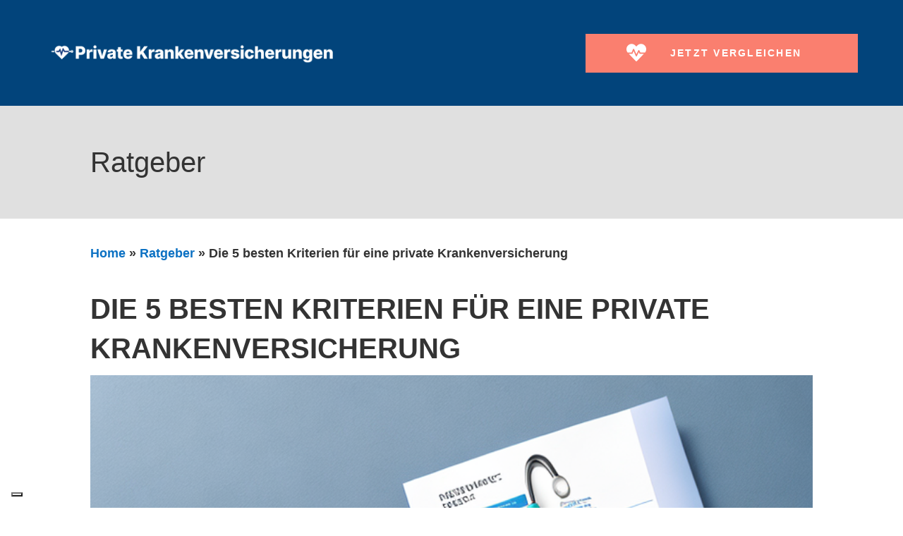

--- FILE ---
content_type: text/html; charset=utf-8
request_url: https://www.google.com/recaptcha/api2/aframe
body_size: 267
content:
<!DOCTYPE HTML><html><head><meta http-equiv="content-type" content="text/html; charset=UTF-8"></head><body><script nonce="_9nda1kWDchuImUlTwKx7Q">/** Anti-fraud and anti-abuse applications only. See google.com/recaptcha */ try{var clients={'sodar':'https://pagead2.googlesyndication.com/pagead/sodar?'};window.addEventListener("message",function(a){try{if(a.source===window.parent){var b=JSON.parse(a.data);var c=clients[b['id']];if(c){var d=document.createElement('img');d.src=c+b['params']+'&rc='+(localStorage.getItem("rc::a")?sessionStorage.getItem("rc::b"):"");window.document.body.appendChild(d);sessionStorage.setItem("rc::e",parseInt(sessionStorage.getItem("rc::e")||0)+1);localStorage.setItem("rc::h",'1769044779218');}}}catch(b){}});window.parent.postMessage("_grecaptcha_ready", "*");}catch(b){}</script></body></html>

--- FILE ---
content_type: text/css
request_url: https://privat-krankenversicherungen.com/wp-content/et-cache/12073/et-core-unified-tb-9269-tb-9920-tb-9274-deferred-12073.min.css?ver=1736146101
body_size: 1531
content:
.et_pb_section_1_tb_body.et_pb_section{padding-top:2%;padding-bottom:2%;margin-top:0px;margin-bottom:0px}.et_pb_text_1_tb_body.et_pb_text,.et_pb_text_2_tb_body.et_pb_text{color:#333333!important;transition:color 300ms ease 0ms}.et_pb_text_1_tb_body.et_pb_text:hover,.et_pb_text_2_tb_body.et_pb_text:hover{color:#333333!important}.et_pb_text_1_tb_body,.et_pb_text_2_tb_body{font-size:18px}.et_pb_text_1_tb_body h1,.et_pb_text_2_tb_body h1{font-weight:600;font-size:48px;line-height:1.2em}.et_pb_text_1_tb_body h2,.et_pb_text_2_tb_body h2{font-weight:600;font-size:32px;line-height:1.4em}.et_pb_text_1_tb_body h3,.et_pb_text_2_tb_body h3{font-size:20px;line-height:1.4em}.et_pb_text_1_tb_body h4,.et_pb_text_2_tb_body h4{font-weight:700}.et_pb_text_1_tb_body h6,.et_pb_text_2_tb_body h6{font-weight:300}.et_pb_section_2_tb_body.et_pb_section{padding-top:0px;padding-bottom:0px;margin-top:0px;margin-bottom:0px}.et_pb_row_2_tb_body.et_pb_row{padding-top:0px!important;padding-bottom:0px!important;margin-top:0px!important;margin-bottom:0px!important;padding-top:0px;padding-bottom:0px}.et_pb_post_title_0_tb_body .et_pb_title_container h1.entry-title,.et_pb_post_title_0_tb_body .et_pb_title_container h2.entry-title,.et_pb_post_title_0_tb_body .et_pb_title_container h3.entry-title,.et_pb_post_title_0_tb_body .et_pb_title_container h4.entry-title,.et_pb_post_title_0_tb_body .et_pb_title_container h5.entry-title,.et_pb_post_title_0_tb_body .et_pb_title_container h6.entry-title{font-weight:700;text-transform:uppercase;font-size:40px;line-height:1.4em}.et_pb_post_title_0_tb_body .et_pb_title_featured_container img{height:auto;max-height:none}.et_pb_section_3_tb_body.et_pb_section{padding-top:0px;padding-bottom:0px;margin-top:4%;margin-bottom:0px}.et_pb_post_content_0_tb_body h1,.et_pb_post_content_0_tb_body h2,.et_pb_post_content_0_tb_body h3,.et_pb_post_content_0_tb_body h4,.et_pb_post_content_0_tb_body h5,.et_pb_post_content_0_tb_body h6{line-height:1.7em}.et_pb_posts_nav.et_pb_post_nav_0_tb_body span.nav-previous a,.et_pb_posts_nav.et_pb_post_nav_0_tb_body span.nav-next a{margin-top:4%}.et_pb_section_4_tb_body.et_pb_section{padding-top:0px;margin-top:4%;margin-bottom:0px}.et_pb_row_5_tb_body.et_pb_row{padding-top:0px!important;padding-top:0px}.et_pb_post_slider_0_tb_body.et_pb_slider .et_pb_slide_description .et_pb_slide_title,.et_pb_post_slider_0_tb_body.et_pb_slider .et_pb_slide_description .et_pb_slide_title a{font-weight:700;font-size:20px!important}.et_pb_post_slider_0_tb_body.et_pb_slider,.et_pb_post_slider_0_tb_body.et_pb_slider.et_pb_bg_layout_dark{background-color:RGBA(255,255,255,0)}.et_pb_post_slider_0_tb_body .et_pb_slide_description,.et_pb_slider_fullwidth_off.et_pb_post_slider_0_tb_body .et_pb_slide_description{padding-top:57px}body #page-container .et_pb_section .et_pb_post_slider_0_tb_body.et_pb_slider .et_pb_more_button.et_pb_button{color:#FA7F6F!important;border-width:2px!important;border-color:#FA7F6F;letter-spacing:0.16em;font-size:14px;font-weight:600!important;text-transform:uppercase!important;background-color:RGBA(255,255,255,0)}body #page-container .et_pb_section .et_pb_post_slider_0_tb_body.et_pb_slider .et_pb_more_button.et_pb_button:hover{color:#FFFFFF!important;border-color:RGBA(255,255,255,0)!important;background-image:initial;background-color:#FA7F6F}body #page-container .et_pb_section .et_pb_post_slider_0_tb_body.et_pb_slider .et_pb_more_button.et_pb_button,body #page-container .et_pb_section .et_pb_post_slider_0_tb_body.et_pb_slider .et_pb_more_button.et_pb_button:hover{padding:0.3em 1em!important}body #page-container .et_pb_section .et_pb_post_slider_0_tb_body.et_pb_slider .et_pb_more_button.et_pb_button:before,body #page-container .et_pb_section .et_pb_post_slider_0_tb_body.et_pb_slider .et_pb_more_button.et_pb_button:after{display:none!important}.et_pb_post_slider_0_tb_body.et_pb_slider .et_pb_more_button.et_pb_button{transition:color 300ms ease 0ms,background-color 300ms ease 0ms,border 300ms ease 0ms}.et_pb_post_slider_0_tb_body .et-pb-slider-arrows .et-pb-arrow-prev,.et_pb_post_slider_0_tb_body .et-pb-slider-arrows .et-pb-arrow-next{color:#333333}.et_pb_post_slider_0_tb_body .et-pb-controllers a,.et_pb_post_slider_0_tb_body .et-pb-controllers .et-pb-active-control{background-color:#333333}.et_pb_post_slider_0_tb_body .et_pb_post_slide-12797{background-image:url(https://s3.eu-central-1.amazonaws.com/wp-privat-krankenversicherungen.com/2024/06/buerobereich.png);background-color:RGBA(255,255,255,0)}.et_pb_post_slider_0_tb_body .et_pb_post_slide-12795{background-image:url(https://s3.eu-central-1.amazonaws.com/wp-privat-krankenversicherungen.com/2024/06/gartenpflegeversicherung.png);background-color:RGBA(255,255,255,0)}.et_pb_post_slider_0_tb_body .et_pb_post_slide-12793{background-image:url(https://s3.eu-central-1.amazonaws.com/wp-privat-krankenversicherungen.com/2024/06/checkliste.png);background-color:RGBA(255,255,255,0)}.et_pb_post_slider_0_tb_body .et_pb_post_slide-12791{background-image:url(https://s3.eu-central-1.amazonaws.com/wp-privat-krankenversicherungen.com/2024/06/pflegeversicherung-2.png);background-color:RGBA(255,255,255,0)}.et_pb_post_slider_0_tb_body .et_pb_post_slide-12789{background-image:url(https://s3.eu-central-1.amazonaws.com/wp-privat-krankenversicherungen.com/2024/06/pflegeversicherung-1.png);background-color:RGBA(255,255,255,0)}.et_pb_post_slider_0_tb_body .et_pb_post_slide-12787{background-image:url(https://s3.eu-central-1.amazonaws.com/wp-privat-krankenversicherungen.com/2024/06/LdXvOaZ6-krankenversicherung.png);background-color:RGBA(255,255,255,0)}.et_pb_post_slider_0_tb_body .et_pb_post_slide-12785{background-image:url(https://s3.eu-central-1.amazonaws.com/wp-privat-krankenversicherungen.com/2024/06/P7iN9qtY-pflegeversicherung.png);background-color:RGBA(255,255,255,0)}.et_pb_post_slider_0_tb_body .et_pb_post_slide-12783{background-image:url(https://s3.eu-central-1.amazonaws.com/wp-privat-krankenversicherungen.com/2024/06/JRzQhPX3-pflegeheim.png);background-color:RGBA(255,255,255,0)}.et_pb_post_slider_0_tb_body .et_pb_post_slide-12781{background-image:url(https://s3.eu-central-1.amazonaws.com/wp-privat-krankenversicherungen.com/2024/06/XbclAibu-sicherheit.png);background-color:RGBA(255,255,255,0)}.et_pb_post_slider_0_tb_body .et_pb_post_slide-12779{background-image:url(https://s3.eu-central-1.amazonaws.com/wp-privat-krankenversicherungen.com/2024/06/garten.png);background-color:RGBA(255,255,255,0)}.et_pb_row_3_tb_body.et_pb_row{padding-top:0px!important;padding-bottom:0px!important;margin-top:0px!important;margin-right:4%!important;margin-left:4%!important;margin-left:auto!important;margin-right:auto!important;padding-top:0px;padding-bottom:0px}@media only screen and (max-width:980px){.et_pb_text_1_tb_body,.et_pb_text_2_tb_body{font-size:16px}.et_pb_text_1_tb_body h1,.et_pb_text_2_tb_body h1{font-size:40px}.et_pb_text_1_tb_body h2,.et_pb_text_2_tb_body h2{font-size:32px}.et_pb_section_2_tb_body.et_pb_section{padding-top:0px;padding-bottom:0px}.et_pb_post_title_0_tb_body .et_pb_title_container h1.entry-title,.et_pb_post_title_0_tb_body .et_pb_title_container h2.entry-title,.et_pb_post_title_0_tb_body .et_pb_title_container h3.entry-title,.et_pb_post_title_0_tb_body .et_pb_title_container h4.entry-title,.et_pb_post_title_0_tb_body .et_pb_title_container h5.entry-title,.et_pb_post_title_0_tb_body .et_pb_title_container h6.entry-title{font-size:40px;line-height:2em}}@media only screen and (max-width:767px){.et_pb_text_1_tb_body,.et_pb_text_2_tb_body{font-size:14px}.et_pb_text_1_tb_body h1,.et_pb_text_2_tb_body h1{font-size:40px}.et_pb_text_1_tb_body h2,.et_pb_text_2_tb_body h2{font-size:32px}.et_pb_section_2_tb_body.et_pb_section{padding-top:0px;padding-bottom:0px}.et_pb_post_title_0_tb_body .et_pb_title_container h1.entry-title,.et_pb_post_title_0_tb_body .et_pb_title_container h2.entry-title,.et_pb_post_title_0_tb_body .et_pb_title_container h3.entry-title,.et_pb_post_title_0_tb_body .et_pb_title_container h4.entry-title,.et_pb_post_title_0_tb_body .et_pb_title_container h5.entry-title,.et_pb_post_title_0_tb_body .et_pb_title_container h6.entry-title{font-size:32px;line-height:1.3em}}.et_pb_section_0_tb_footer{border-top-width:1px;border-top-color:#0C71C3}.et_pb_section_0_tb_footer.et_pb_section{padding-left:2%}.et_pb_row_0_tb_footer,body #page-container .et-db #et-boc .et-l .et_pb_row_0_tb_footer.et_pb_row,body.et_pb_pagebuilder_layout.single #page-container #et-boc .et-l .et_pb_row_0_tb_footer.et_pb_row,body.et_pb_pagebuilder_layout.single.et_full_width_page #page-container #et-boc .et-l .et_pb_row_0_tb_footer.et_pb_row,.et_pb_menu_0_tb_footer,.et_pb_menu_2_tb_footer{width:100%}.et_pb_image_0_tb_footer{margin-top:10%!important;text-align:left;margin-left:0}.et_pb_text_0_tb_footer.et_pb_text,.et_pb_text_1_tb_footer.et_pb_text,.et_pb_text_2_tb_footer.et_pb_text{color:#333333!important;transition:color 300ms ease 0ms}.et_pb_text_0_tb_footer.et_pb_text:hover,.et_pb_text_1_tb_footer.et_pb_text:hover,.et_pb_text_2_tb_footer.et_pb_text:hover{color:#333333!important}.et_pb_text_0_tb_footer,.et_pb_text_1_tb_footer,.et_pb_text_2_tb_footer{font-size:18px;margin-top:4%!important;margin-bottom:0px!important}.et_pb_text_0_tb_footer h1,.et_pb_text_1_tb_footer h1,.et_pb_text_2_tb_footer h1{font-weight:600;font-size:48px;line-height:1.2em}.et_pb_text_0_tb_footer h2,.et_pb_text_1_tb_footer h2,.et_pb_text_2_tb_footer h2{font-weight:600;font-size:32px;line-height:1.4em}.et_pb_text_0_tb_footer h3,.et_pb_text_1_tb_footer h3,.et_pb_text_2_tb_footer h3{font-size:20px;line-height:1.4em}.et_pb_text_0_tb_footer h4,.et_pb_text_1_tb_footer h4,.et_pb_text_2_tb_footer h4{font-weight:700}.et_pb_text_0_tb_footer h6,.et_pb_text_1_tb_footer h6,.et_pb_text_2_tb_footer h6{font-weight:300}.et_pb_menu_0_tb_footer.et_pb_menu,.et_pb_menu_1_tb_footer.et_pb_menu,.et_pb_menu_2_tb_footer.et_pb_menu{background-color:#ffffff}.et_pb_menu_0_tb_footer.et_pb_menu ul li.current-menu-item a,.et_pb_menu_1_tb_footer.et_pb_menu ul li.current-menu-item a,.et_pb_menu_2_tb_footer.et_pb_menu ul li.current-menu-item a{transition:color 300ms ease 0ms;color:#FA7F6F!important}.et_pb_menu_0_tb_footer.et_pb_menu ul li.current-menu-item a:hover,.et_pb_menu_1_tb_footer.et_pb_menu ul li.current-menu-item a:hover,.et_pb_menu_2_tb_footer.et_pb_menu ul li.current-menu-item a:hover{color:#FA7F6F!important}.et_pb_menu_0_tb_footer.et_pb_menu .nav li ul,.et_pb_menu_0_tb_footer.et_pb_menu .et_mobile_menu,.et_pb_menu_0_tb_footer.et_pb_menu .et_mobile_menu ul,.et_pb_menu_1_tb_footer.et_pb_menu .nav li ul,.et_pb_menu_1_tb_footer.et_pb_menu .et_mobile_menu,.et_pb_menu_1_tb_footer.et_pb_menu .et_mobile_menu ul,.et_pb_menu_2_tb_footer.et_pb_menu .nav li ul,.et_pb_menu_2_tb_footer.et_pb_menu .et_mobile_menu,.et_pb_menu_2_tb_footer.et_pb_menu .et_mobile_menu ul{background-color:#ffffff!important}.et_pb_menu_0_tb_footer .et_pb_menu_inner_container>.et_pb_menu__logo-wrap,.et_pb_menu_0_tb_footer .et_pb_menu__logo-slot,.et_pb_menu_1_tb_footer .et_pb_menu_inner_container>.et_pb_menu__logo-wrap,.et_pb_menu_1_tb_footer .et_pb_menu__logo-slot,.et_pb_menu_2_tb_footer .et_pb_menu_inner_container>.et_pb_menu__logo-wrap,.et_pb_menu_2_tb_footer .et_pb_menu__logo-slot{width:auto;max-width:100%}.et_pb_menu_0_tb_footer .et_pb_menu_inner_container>.et_pb_menu__logo-wrap .et_pb_menu__logo img,.et_pb_menu_0_tb_footer .et_pb_menu__logo-slot .et_pb_menu__logo-wrap img,.et_pb_menu_1_tb_footer .et_pb_menu_inner_container>.et_pb_menu__logo-wrap .et_pb_menu__logo img,.et_pb_menu_1_tb_footer .et_pb_menu__logo-slot .et_pb_menu__logo-wrap img,.et_pb_menu_2_tb_footer .et_pb_menu_inner_container>.et_pb_menu__logo-wrap .et_pb_menu__logo img,.et_pb_menu_2_tb_footer .et_pb_menu__logo-slot .et_pb_menu__logo-wrap img{height:auto;max-height:none}.et_pb_menu_0_tb_footer .mobile_nav .mobile_menu_bar:before,.et_pb_menu_0_tb_footer .et_pb_menu__icon.et_pb_menu__search-button,.et_pb_menu_0_tb_footer .et_pb_menu__icon.et_pb_menu__close-search-button,.et_pb_menu_0_tb_footer .et_pb_menu__icon.et_pb_menu__cart-button,.et_pb_menu_1_tb_footer .mobile_nav .mobile_menu_bar:before,.et_pb_menu_1_tb_footer .et_pb_menu__icon.et_pb_menu__search-button,.et_pb_menu_1_tb_footer .et_pb_menu__icon.et_pb_menu__close-search-button,.et_pb_menu_1_tb_footer .et_pb_menu__icon.et_pb_menu__cart-button,.et_pb_menu_2_tb_footer .mobile_nav .mobile_menu_bar:before,.et_pb_menu_2_tb_footer .et_pb_menu__icon.et_pb_menu__search-button,.et_pb_menu_2_tb_footer .et_pb_menu__icon.et_pb_menu__close-search-button,.et_pb_menu_2_tb_footer .et_pb_menu__icon.et_pb_menu__cart-button{color:#7EBEC5}.et_pb_menu_1_tb_footer{padding-top:0px;margin-top:0px!important;width:100%}.et_pb_row_0_tb_footer.et_pb_row{margin-left:auto!important;margin-right:auto!important}@media only screen and (max-width:980px){.et_pb_section_0_tb_footer{border-top-width:1px;border-top-color:#0C71C3}.et_pb_row_0_tb_footer.et_pb_row{padding-right:5%!important;padding-left:5%!important;margin-top:0px!important;margin-right:0px!important;margin-bottom:0px!important;margin-left:0px!important;padding-right:5%!important;padding-left:5%!important}.et_pb_image_0_tb_footer .et_pb_image_wrap img{width:auto}.et_pb_text_0_tb_footer{font-size:16px;margin-top:4%!important}.et_pb_text_0_tb_footer h1,.et_pb_text_1_tb_footer h1,.et_pb_text_2_tb_footer h1{font-size:40px}.et_pb_text_0_tb_footer h2,.et_pb_text_1_tb_footer h2,.et_pb_text_2_tb_footer h2{font-size:32px}.et_pb_text_1_tb_footer,.et_pb_text_2_tb_footer{font-size:16px}}@media only screen and (max-width:767px){.et_pb_section_0_tb_footer{border-top-width:1px;border-top-color:#0C71C3}.et_pb_row_0_tb_footer.et_pb_row{padding-top:0px!important;padding-right:4%!important;padding-bottom:0px!important;padding-left:4%!important;padding-top:0px!important;padding-right:4%!important;padding-bottom:0px!important;padding-left:4%!important}.et_pb_image_0_tb_footer .et_pb_image_wrap img{width:auto}.et_pb_text_0_tb_footer{font-size:14px;margin-top:4%!important}.et_pb_text_0_tb_footer h1,.et_pb_text_1_tb_footer h1,.et_pb_text_2_tb_footer h1{font-size:40px}.et_pb_text_0_tb_footer h2,.et_pb_text_1_tb_footer h2,.et_pb_text_2_tb_footer h2{font-size:32px}.et_pb_text_1_tb_footer,.et_pb_text_2_tb_footer{font-size:14px}}